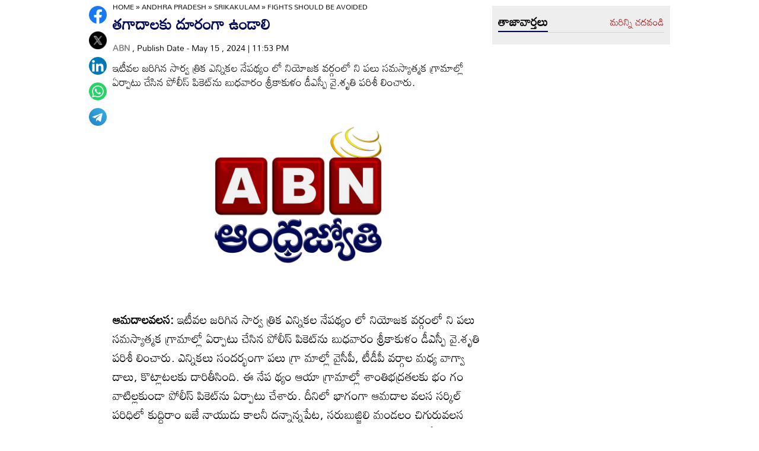

--- FILE ---
content_type: text/html
request_url: https://www.andhrajyothy.com/2024/andhra-pradesh/srikakulam/fights-should-be-avoided-1254691.html
body_size: 7015
content:
<!DOCTYPE html>
<html lang="te">

<head>
    <meta charset="UTF-8">
    <meta http-equiv="cache-control" content="no-cache, no-store, must-revalidate" />
    <meta http-equiv="pragma" content="no-cache" />
    <meta http-equiv="expires" content="0" />
    <meta http-equiv="X-UA-Compatible" content="IE=edge">
    <meta name="viewport" content="width=device-width, initial-scale=1.0">
    <title>
          తగాదాలకు దూరంగా ఉండాలి | Fights should be avoided
    </title>
    <meta name="description" content="ఇటీవల జరిగిన సార్వ త్రిక ఎన్నికల నేపథ్యం లో నియోజక వర్గంలో ని పలు సమస్యాత్మక గ్రామాల్లో ఏర్పాటు చేసిన పోలీస్‌ పికెట్‌ను బుధవారం శ్రీకాకుళం డీఎస్పీ వై.శృతి పరిశీ లించారు."/>
    <meta name="facebook-domain-verification" content="eilbn3za2nhlla0r787if8zlbwctxx"/>
    <meta property="fb:pages" content="107209012699787"/>
    <meta property="fb:app_id" content="617001902675107"/>
    <link rel="amphtml" href="https://www.andhrajyothy.com/2024/andhra-pradesh/srikakulam/fights-should-be-avoided-1254691.html/amp">
    <meta name="website" content="https://www.andhrajyothy.com/">
    <meta name="rating" content="General">
    <meta property="category" content="News">
    <meta name="copyright" content="https://www.andhrajyothy.com/">
    <meta name="author" content="ABN">
    <link rel="canonical" href="https://www.andhrajyothy.com/2024/andhra-pradesh/srikakulam/fights-should-be-avoided-1254691.html"/>
    <meta property="article:published_time" content="2024-05-15T23:53:49+05:30"/>
    <meta property="article:modified_date" content="2024-05-15T23:53:50+05:30"/>
        <meta name="keywords" content="  తగాదాలకు దూరంగా ఉండాలి Fights should be avoided"/>
        <meta name="news_keywords" content="  తగాదాలకు దూరంగా ఉండాలి Fights should be avoided">
    <meta name="robots" content="max-image-preview:large">
    <meta property="og:type" content="article"/>
    <meta property="og:title" content="  తగాదాలకు దూరంగా ఉండాలి"/>
    <meta property="og:description" content="ఇటీవల జరిగిన సార్వ త్రిక ఎన్నికల నేపథ్యం లో నియోజక వర్గంలో ని పలు సమస్యాత్మక గ్రామాల్లో ఏర్పాటు చేసిన పోలీస్‌ పికెట్‌ను బుధవారం శ్రీకాకుళం డీఎస్పీ వై.శృతి పరిశీ లించారు."/>
    <meta property="og:url" content="https://www.andhrajyothy.com/2024/andhra-pradesh/srikakulam/fights-should-be-avoided-1254691.html"/>
    <meta property="og:locale" content="te_IN"/>
    <meta property="og:site_name" content="Andhrajyothy Telugu News"/>
    <meta property="og:image:height" content="720"/>
    <meta property="og:image:width" content="1280"/>
        <meta property="og:image" content="https://www.andhrajyothy.com/assets/images/defaultImg.jpeg"/>
    <meta property="twitter:title" content="  తగాదాలకు దూరంగా ఉండాలి"/>
    <meta property="twitter:description" content="ఇటీవల జరిగిన సార్వ త్రిక ఎన్నికల నేపథ్యం లో నియోజక వర్గంలో ని పలు సమస్యాత్మక గ్రామాల్లో ఏర్పాటు చేసిన పోలీస్‌ పికెట్‌ను బుధవారం శ్రీకాకుళం డీఎస్పీ వై.శృతి పరిశీ లించారు."/>
    <meta name="twitter:url" content="https://www.andhrajyothy.com/2024/andhra-pradesh/srikakulam/fights-should-be-avoided-1254691.html"/>
        <meta property="twitter:image:src" content="https://www.andhrajyothy.com/assets/images/defaultImg.jpeg"/>
    <meta name="twitter:card" content="summary_large_image"/>
    <meta name="twitter:creator" content="@abntelugutv"/>
    <meta name="twitter:site" content="@abntelugutv"/>
    <link rel="apple-touch-icon" href="https://www.andhrajyothy.com/assets/images/abn_touch_png.png"/>
    <link rel="shortcut icon" type="image/x-icon" href="/assets/images/favicon.ico"/>
    <link rel="preconnect" href="https://fonts.googleapis.com">
    <link rel="preconnect" href="https://fonts.gstatic.com" crossorigin>
    <link rel="preconnect" href="https://static.andhrajyothy.com">
    <link rel="preload stylesheet" href="https://static.andhrajyothy.com/assets/googlefonts.css" as="font" crossorigin>
    <link rel="stylesheet" href="https://static.andhrajyothy.com/assets/css/swiper-bundle.min.css">
    <link rel="stylesheet" href="https://static.andhrajyothy.com/assets/css/main.css">
    <link rel="preload" as="image" href="https://www.andhrajyothy.com/assets/images/defaultImg.jpeg"/>
    <!-- Schemas Start-->
    <!-- Webpage-->
    <script type="application/ld+json">
    {
        "@context": "http:\/\/schema.org",
        "@type": "WebPage",
        "url": "https://www.andhrajyothy.com/2024/andhra-pradesh/srikakulam/fights-should-be-avoided-1254691.html",
        "name": "  తగాదాలకు దూరంగా ఉండాలి",
        "description": "ఇటీవల జరిగిన సార్వ త్రిక ఎన్నికల నేపథ్యం లో నియోజక వర్గంలో ని పలు సమస్యాత్మక గ్రామాల్లో ఏర్పాటు చేసిన పోలీస్‌ పికెట్‌ను బుధవారం శ్రీకాకుళం డీఎస్పీ వై.శృతి పరిశీ లించారు.",
        "publisher": {
            "@type": "Organization",
            "name": "Andhrajyothy",
            "url": "https://www.andhrajyothy.com/",
            "logo": {
                "@type": "ImageObject",
                "contentUrl": "https://media.andhrajyothy.com/media/abn-600x60.png"
            }
        }
    }
    </script>
    <!-- Organization -->
    <script type="application/ld+json">
    {
        "@context": "http:\/\/schema.org",
        "@type": "Organization",
        "name": "Andhrajyothy",
        "url": "https://www.andhrajyothy.com/",
        "logo": {
            "@type": "ImageObject",
            "url": "https://media.andhrajyothy.com/media/abn-600x60.png",
            "width": 600,
            "height": 60
        },
        "sameAs": ["https:\/\/www.facebook.com\/abntelugutv\/", "https:\/\/twitter.com\/abntelugutv", "https:\/\/www.youtube.com\/c\/abntelugutv"]
    }
    </script>
    <!-- Itemlist -->
    <script type="application/ld+json">
    {
        "@context": "http:\/\/schema.org",
        "@type": "ItemList",
        "itemListElement": 
        [ 
            {
                "@type": "SiteNavigationElement",
                "position": 1,
                "name": "ఆంధ్రప్రదేశ్",
                "url": "https://www.andhrajyothy.com\/andhra-pradesh"
            } 
            , 
            {
                "@type": "SiteNavigationElement",
                "position": 2,
                "name": "తెలంగాణ",
                "url": "https://www.andhrajyothy.com\/telangana"
            } 
            , 
            {
                "@type": "SiteNavigationElement",
                "position": 3,
                "name": "జాతీయం",
                "url": "https://www.andhrajyothy.com\/national"
            } 
            , 
            {
                "@type": "SiteNavigationElement",
                "position": 4,
                "name": "క్రీడలు",
                "url": "https://www.andhrajyothy.com\/sports"
            } 
            , 
            {
                "@type": "SiteNavigationElement",
                "position": 5,
                "name": "సాంకేతికం",
                "url": "https://www.andhrajyothy.com\/technology"
            } 
            , 
            {
                "@type": "SiteNavigationElement",
                "position": 6,
                "name": "నవ్య",
                "url": "https://www.andhrajyothy.com\/navya"
            } 
            , 
            {
                "@type": "SiteNavigationElement",
                "position": 7,
                "name": "సంపాదకీయం",
                "url": "https://www.andhrajyothy.com\/editorial"
            } 
            , 
            {
                "@type": "SiteNavigationElement",
                "position": 8,
                "name": "బిజినెస్",
                "url": "https://www.andhrajyothy.com\/business"
            } 
            , 
            {
                "@type": "SiteNavigationElement",
                "position": 9,
                "name": "ప్రవాస",
                "url": "https://www.andhrajyothy.com\/nri"
            } 
            , 
            {
                "@type": "SiteNavigationElement",
                "position": 10,
                "name": "ఫోటోలు",
                "url": "https://www.andhrajyothy.com\/photogallery"
            } 
            , 
            {
                "@type": "SiteNavigationElement",
                "position": 11,
                "name": "వీడియోలు",
                "url": "https://www.andhrajyothy.com\/videos"
            } 
            , 
            {
                "@type": "SiteNavigationElement",
                "position": 12,
                "name": "రాశిఫలాలు",
                "url": "https://www.andhrajyothy.com\/astrology"
            } 
            , 
            {
                "@type": "SiteNavigationElement",
                "position": 13,
                "name": "వంటలు",
                "url": "https://www.andhrajyothy.com\/vantalu"
            } 
            , 
            {
                "@type": "SiteNavigationElement",
                "position": 14,
                "name": "ఓపెన్ హార్ట్ విత్ ఆర్కే",
                "url": "https://www.andhrajyothy.com\/open-heart"
            } 
            , 
            {
                "@type": "SiteNavigationElement",
                "position": 15,
                "name": "ఆరోగ్యం",
                "url": "https://www.andhrajyothy.com\/health"
            } 
            , 
            {
                "@type": "SiteNavigationElement",
                "position": 16,
                "name": "చదువు",
                "url": "https://www.andhrajyothy.com\/education"
            } 
            , 
            {
                "@type": "SiteNavigationElement",
                "position": 17,
                "name": "ముఖ్యాంశాలు",
                "url": "https://www.andhrajyothy.com\/mukhyaamshalu"
            } 
            , 
            {
                "@type": "SiteNavigationElement",
                "position": 18,
                "name": "క్రైమ్",
                "url": "https://www.andhrajyothy.com\/crime"
            } 
            , 
            {
                "@type": "SiteNavigationElement",
                "position": 19,
                "name": "ప్రత్యేకం",
                "url": "https://www.andhrajyothy.com\/prathyekam"
            } 
            , 
            {
                "@type": "SiteNavigationElement",
                "position": 20,
                "name": "కార్టూన్",
                "url": "https://www.andhrajyothy.com\/cartoonarchive"
            } 
            , 
            {
                "@type": "SiteNavigationElement",
                "position": 21,
                "name": "రాజకీయం",
                "url": "https://www.andhrajyothy.com\/politics"
            } 
            , 
            {
                "@type": "SiteNavigationElement",
                "position": 22,
                "name": "ఎన్నికలు",
                "url": "https://www.andhrajyothy.com\/elections"
            } 
            , 
            {
                "@type": "SiteNavigationElement",
                "position": 23,
                "name": "అంతర్జాతీయం",
                "url": "https://www.andhrajyothy.com\/international"
            } 
            , 
            {
                "@type": "SiteNavigationElement",
                "position": 24,
                "name": "ఇతరాలు",
                "url": "https://www.andhrajyothy.com\/miscellaneous"
            } 
            , 
            {
                "@type": "SiteNavigationElement",
                "position": 25,
                "name": "ఆధ్యాత్మికం",
                "url": "https://www.andhrajyothy.com\/devotional"
            } 
            , 
            {
                "@type": "SiteNavigationElement",
                "position": 26,
                "name": "వెబ్ స్టోరీస్",
                "url": "https://www.andhrajyothy.com\/web-stories"
            } 
        ]
    }
    </script>
    <!-- Website -->
    <script type="application/ld+json">
    {
        "@context": "https://schema.org",
        "@type": "WebSite",
        "url": "https://www.andhrajyothy.com/",
        "potentialAction": {
            "@type": "SearchAction",
            "target": "https://www.andhrajyothy.com/search/?q={search_term_string}",
            "query-input": "required name=search_term_string"
        }
    }
    </script>
    <!-- BreadcrumbList -->
    <script type="application/ld+json">
    {
        "@context": "https://schema.org",
        "@type": "BreadcrumbList",
        "itemListElement": [{
                "@type": "ListItem",
                "position": 1,
                "item": {
                    "@id": "https://www.andhrajyothy.com/",
                    "name": "Andhrajyothy",
                    "image": "https://media.andhrajyothy.com/media/defaultImg.jpeg"
                }
            },
            {
                "@type": "ListItem",
                "position": 2,
                "item": {
                    "@id": "https://www.andhrajyothy.com/andhra-pradesh",
                    "name": "Andhra Pradesh",
                    "image": "https://media.andhrajyothy.com/media/defaultImg.jpeg"
                }
            } 
            ,
            {
                "@type": "ListItem",
                "position": 3,
                "item": {
                    "@id": "/andhra-pradesh/srikakulam",
                    "name": "Srikakulam",
                    "image": "https://media.andhrajyothy.com/media/defaultImg.jpeg"
                }
            },
            {
                "@type": "ListItem",
                "position": 4,
                "item": {
                    "@id": "https://www.andhrajyothy.com/2024/andhra-pradesh/srikakulam/fights-should-be-avoided-1254691.html",
                    "name": "  తగాదాలకు దూరంగా ఉండాలి",
                    "image": "https://www.andhrajyothy.com/assets/images/defaultImg.jpeg"
                }
            } 
        ]
    }
    </script>
    <!-- NewsArticle -->
    <script type="application/ld+json">
    {
        "@context": "https:\/\/schema.org",
        "@type": "NewsArticle",
        "headline": "  తగాదాలకు దూరంగా ఉండాలి",
        "description": "ఇటీవల జరిగిన సార్వ త్రిక ఎన్నికల నేపథ్యం లో నియోజక వర్గంలో ని పలు సమస్యాత్మక గ్రామాల్లో ఏర్పాటు చేసిన పోలీస్‌ పికెట్‌ను బుధవారం శ్రీకాకుళం డీఎస్పీ వై.శృతి పరిశీ లించారు.",
        "keywords": "  తగాదాలకు దూరంగా ఉండాలి Fights should be avoided",
        "articleBody": "<p></p><p><strong>ఆమదాలవలస: </strong>ఇటీవల జరిగిన సార్వ త్రిక ఎన్నికల నేపథ్యం లో నియోజక వర్గంలో ని పలు సమస్యాత్మక గ్రామాల్లో ఏర్పాటు చేసిన పోలీస్‌ పికెట్‌ను బుధవారం శ్రీకాకుళం డీఎస్పీ వై.శృతి పరిశీ లించారు. ఎన్నికలు సందర్భంగా పలు గ్రా మాల్లో వైసీపీ, టీడీపీ వర్గాల మధ్య వాగ్వా దాలు, కొట్లాటలకు దారితీసింది. ఈ నేప థ్యం ఆయా గ్రామాల్లో శాంతిభద్రతలకు భం గం వాటిల్లకుండా పోలీస్‌ పికెట్‌ను ఏర్పాటు చేశారు. దీనిలో భాగంగా ఆమదాల వలస సర్కిల్‌ పరిధిలో కుద్దిరాం ఐజే నాయుడు కాలనీ దన్నాన్నపేట, సరుబుజ్జిలి మండలం చిగురువలస గ్రామల్లో పోలీస్‌ పికెట్‌ ఏర్పాటు చేశారు. కుద్దిదారంలో ఐజే నాయుడు కాలనీలో డీఎస్పీ శృతి పరిశీలించి పోలీస్‌ సిబ్బందికి పలు సూచనలు చేశారు. గ్రామస్థులతో మాట్లాడారు. ఎన్నికలు వస్తాయి, పోతాయని వాటి కోసం తగాదాలుపడి జీవితాలను నాశనం చేసుకోవద్దని సూచించారు. డీఎస్పీ వెంట సీఐ జి.దివాకర్‌యాదవ్‌, సిబ్బంది ఉన్నారు.   </p><div id=\"articlebodyAdsDiv\"></div>",
        "url": "https://www.andhrajyothy.com/2024/andhra-pradesh/srikakulam/fights-should-be-avoided-1254691.html",
        "datePublished": "2024-05-15T23:53:49+05:30",
        "dateModified": "2024-05-15T23:53:50+05:30",
        "dateCreated": "2024-05-15T23:53:49+05:30",
        "thumbnailUrl": "https://www.andhrajyothy.com/assets/images/defaultImg.jpeg",
        "mainEntityOfPage": {
            "@type": "WebPage",
            "@id": "https://www.andhrajyothy.com/2024/andhra-pradesh/srikakulam/fights-should-be-avoided-1254691.html",
            "name": "Fights should be avoided",
            "image": {
                "@type": "ImageObject",
                "url": "https://www.andhrajyothy.com/assets/images/defaultImg.jpeg",
                "width": "1280",
                "height": "720"
            }
        },
        "image": {
            "@type": "ImageObject",
            "url": "https://www.andhrajyothy.com/assets/images/defaultImg.jpeg",
            "width": "1280",
            "height": "720"
        },
        "author":
        {
            "@type":"Person",
            "name":"ABN",
            "url":"https://www.andhrajyothy.com/author"
        },
        "publisher": {
            "@type": "Organization",
            "name": "Andhrajyothy",
            "url": "https://www.andhrajyothy.com/",
            "logo": {
                "@type": "ImageObject",
                "url": "https://media.andhrajyothy.com/media/abn-600x60.png",
                "width": 600,
                "height": 60
            }
        }
    }
    
    </script>
    <script async src="https://securepubads.g.doubleclick.net/tag/js/gpt.js"></script>
    <div id="gpt-passback">
        <script>
            window.googletag = window.googletag || {cmd: []};
            googletag.cmd.push(function() {
            googletag.defineSlot('/1769731/AJABN_INATERSTITAL_1X1_2024', [1, 1], 'gpt-passback').addService(googletag.pubads());
            googletag.enableServices();
            googletag.display('gpt-passback');
            });
        </script>
    </div>
    <!-- Global site tag (gtag.js) - Google Analytics -->
    <script async src="https://www.googletagmanager.com/gtag/js?id=G-S6ENK36TP1"></script>
    <script>
    window.dataLayer = window.dataLayer || [];

    function gtag() {dataLayer.push(arguments);}
    gtag('js', new Date());
    gtag('config', 'G-S6ENK36TP1');
    </script>
    <!-- Schemas end -->
    <style>
        div[id*="MOBILE_"] {
            display: none;
        }

        div[id*="MOB_"] {
            display: none;
        }

        @media (max-width:767px) {
            div[id*="MOBILE_"] {
                display: block;
            }

            div[id*="DESKTOP_"] {
                display: none;
            }

            div[id*="MOB_"] {
                display: block;
            }

            div[id*="DESK_"] {
                display: none;
            }
        }
    </style>
    <script src="https://static.andhrajyothy.com/assets/js/jquery.min.js"></script>
    <script src="https://static.andhrajyothy.com/assets/js/commons.js"></script>
    <script src="https://static.andhrajyothy.com/assets/js/ads/articlesAdsHeader.js"></script>
	<script src="https://static.andhrajyothy.com/assets/js/ads/abnads.js"></script>
    
</head>

<body>
    <!-- this code goes below body start -->
    <svg xmlns="https://www.w3.org/2000/svg" style="display:none">
        <symbol id="home" viewBox="0 0 48 48">
            <path d="M20,40V28h8v12h10V24h6L24,6L4,24h6v16H20z"/>
            <path style="fill:none;" d="M0,0h48v48H0V0z"/>
        </symbol>
        <symbol id="share-icon" viewBox="0 0 24 24">
            <path d="M18.3,23.6c-0.4-0.1-0.8-0.2-1.1-0.3c-1.7-0.7-2.6-2.5-2.3-4.3c0-0.1,0-0.2-0.1-0.3c-2.2-1.3-4.5-2.5-6.7-3.8
             c-0.1-0.1-0.2-0.1-0.3,0c-1.2,1-2.8,1.2-4.2,0.5c-1.4-0.7-2.3-2.2-2.1-3.7C1.6,10.2,2.4,9,3.8,8.5c1.4-0.6,2.8-0.3,4,0.6
             c0.1,0.1,0.2,0.1,0.3,0.1c2.3-1.3,4.6-2.6,6.9-3.9c0-0.4-0.1-0.8-0.1-1.1c0.1-1.8,1.5-3.4,3.3-3.6c0.1,0,0.1,0,0.2,0
             c0.3,0,0.5,0,0.8,0c0,0,0.1,0,0.1,0c1.6,0.2,3,1.5,3.3,3.1c0.3,1.7-0.5,3.3-2,4.1c-1.5,0.8-3.3,0.5-4.5-0.6C16,7,16,7,15.9,6.9
             c-2.3,1.3-4.6,2.6-7,4c0.2,0.8,0.2,1.5,0,2.2c2.3,1.3,4.6,2.6,7,4C16,17,16,17,16.1,16.9c0.9-0.8,2-1.2,3.2-1
             c1.8,0.2,3.2,1.8,3.3,3.5c0.1,1.9-1,3.6-2.9,4c-0.2,0-0.4,0.1-0.6,0.1C18.9,23.6,18.6,23.6,18.3,23.6z"/>
        </symbol>
        <symbol viewBox="0 0 48 48" id="albumbtn">
            <g>
                <circle class="st0" fill="#CDCDCF" cx="24.1" cy="24" r="24"/>
                <path
                    d="M37.78,36.87c0,0-1.85,0-1.82,0c-5.6,0-11.2,0-16.8,0c-1.48-0.66-2.06-1.86-1.98-3.1c-1.03-0.45-2.05-0.62-2.63-1.23 c-0.58-0.6-0.71-1.63-1.06-2.53c-2.19-0.19-3.14-0.95-3.16-2.83c-0.04-5.06-0.04-10.12,0-15.17c0.01-1.66,1.06-2.7,2.71-2.71 c5.09-0.04,10.18-0.04,15.27,0c1.56,0.01,2.49,0.99,2.67,2.54c0.03,0.27,0.05,0.55,0.07,0.81c2.63,0.27,3,0.65,3.53,3.52 c1.55-0.15,2.65,0.53,3.31,1.94 M12.05,23.59c1.8-1.8,3.39-3.4,4.98-4.98c0.95-0.94,1.16-0.94,2.1-0.01 c1.08,1.08,2.16,2.16,3.29,3.3c1.21-1.24,2.32-2.35,3.41-3.49c0.6-0.63,1.14-0.63,1.73,0.01c0.49,0.53,1.02,1.03,1.71,1.72 c0-2.88,0-5.45,0-8.03c0-0.77-0.39-1.1-1.14-1.1c-4.98,0-9.97,0-14.95,0c-0.75,0-1.14,0.33-1.14,1.09 C12.05,15.82,12.05,19.55,12.05,23.59z M15.59,29.98c-0.16,1.48,0.03,1.72,1.35,1.72c4.77,0.01,9.54,0,14.32,0 c1.31,0,1.48-0.18,1.48-1.51c0-4.74,0-9.48,0-14.22c0-1.4-0.26-1.61-1.72-1.39c0,0.34,0,0.69,0,1.05c0,3.7,0,7.4,0,11.09 c0,2.3-0.96,3.25-3.28,3.25c-2.65,0-5.31,0-7.96,0C18.36,29.98,16.97,29.98,15.59,29.98z M34.45,17.96c0,4.14,0,8.19,0,12.25 c0,2.24-0.98,3.21-3.22,3.21c-3.7,0.01-7.39,0-11.09,0c-0.39,0-0.77,0-1.15,0c-0.08,1.52,0.09,1.72,1.43,1.72c4.77,0,9.54,0,14.32,0 c1.25,0,1.43-0.19,1.43-1.44c0.01-4.78,0-9.55,0-14.33C36.17,18.04,35.96,17.87,34.45,17.96z"/>
        </symbol>
        <symbol viewBox="0 0 301.9 226.5" id="youtube">
            <path class="st0" d="M286.9,16.9C275.4,4.1,262.5,4,256.6,3.3C214.4,0,151,0,151,0h-0.1c0,0-63.4,0-105.6,3.3
            C39.4,4,26.5,4.1,15,16.9c-9,9.8-12,32-12,32s-3,26-3,52.1v24.4c0,26.1,3,52.1,3,52.1s2.9,22.2,12,32c11.5,12.8,26.6,12.4,33.3,13.8
            c24.2,2.5,102.7,3.2,102.7,3.2s63.4-0.1,105.7-3.4c5.9-0.8,18.8-0.8,30.2-13.6c9-9.8,12-32,12-32s3-26.1,3-52.1V101
            c0-26.1-3-52.1-3-52.1S295.9,26.7,286.9,16.9z" style="fill:#FFFFFF;"/>
            <polygon points="113.3,169.9 113.3,56.6 207.7,113.2 " style="fill:#FF0000;"/>
        </symbol>
    </svg>
    <!-- code ends -->
    <!-- ADS Div -->
    <div id="getterLHSRHSAdsDiv"></div>
    <header class="main_header" id="headerDiv"></header>
    <div class="flexBox">
        <div class="fixed-social">
            <span id="share">
                <!--<svg>
                    <use href="#share-icon"></use>
                </svg>-->
                <img width="54" height="60" src="/assets/images/share-icon.svg" alt="Share News"/> 
            </span>            
        </div>
        <script>
        document.querySelector('#share').addEventListener('click', function() {
            if (typeof navigator.share === 'undefined') {
                console.log("No share API available!");
            } else {
                navigator.share({
                    title: '  తగాదాలకు దూరంగా ఉండాలి',
                    url: 'https://www.andhrajyothy.com/2024/andhra-pradesh/srikakulam/fights-should-be-avoided-1254691.html',
                    text: '  తగాదాలకు దూరంగా ఉండాలి'
                })
            }
        });
        </script>
    </div>
    <div class="container-fluid">
        <div class="container">
            <div class="detailBody">
                <div class="leftSidebar">
                    <div class="theiaStickySidebar">
                        <div class="socialShare">
                            <ul>
                                <li><a class="fb_icon" title="FaceBook" target="_blank" href="http://www.facebook.com/sharer/sharer.php?u=https://www.andhrajyothy.com/2024/andhra-pradesh/srikakulam/fights-should-be-avoided-1254691.html"
                                        rel="nofollow noopener"></a></li>
                                <li><a class="tw_icon" title="Twitter" target="_blank" href="https://twitter.com/intent/tweet?url=https://www.andhrajyothy.com/2024/andhra-pradesh/srikakulam/fights-should-be-avoided-1254691.html"
                                        rel="nofollow noopener"></a></li>
                                <li><a class="link_icon" title="linkedin" target="_blank" href="https://www.linkedin.com/sharing/share-offsite/?url=https://www.andhrajyothy.com/2024/andhra-pradesh/srikakulam/fights-should-be-avoided-1254691.html"
                                        rel="nofollow noopener"></a></li>
                                <li><a class="wap_icon" title="whatsapp" target="_blank" href="https://api.whatsapp.com/send?text=  తగాదాలకు దూరంగా ఉండాలి-https://www.andhrajyothy.com/2024/andhra-pradesh/srikakulam/fights-should-be-avoided-1254691.html"
                                        rel="nofollow noopener"></a></li>
                                <li><a class="tel_icon" title="telegram" target="_blank" href="https://t.me/share/url?url=https://www.andhrajyothy.com/2024/andhra-pradesh/srikakulam/fights-should-be-avoided-1254691.html&text=  తగాదాలకు దూరంగా ఉండాలి"
                                        rel="nofollow noopener"></a></li>
                            </ul>
                        </div>
                    </div>
                </div>
                <div class="content">
                    <div class="theiaStickySidebar">
                        <ol class="breadcrumb">
                            <li>
                                <div class="breadcrum">
                                    <ul>
                                        <li>
                                            <p id="breadcrumbs">
                                                <span><a href="https://www.andhrajyothy.com">Home</a> »
                                                    <span><a href="/andhra-pradesh">
                                                            Andhra Pradesh
                                                        </a>
                                                            »
                                                            <span><a href="/andhra-pradesh/srikakulam">
                                                                    Srikakulam
                                                                </a>
                                                            </span>
                                                            »
                                                            <span class="breadcrumb_last">
                                                                Fights should be avoided
                                                            </span>
                                                    </span></span>
                                            </p>
                                        </li>
                                    </ul>
                                </div>
                            </li>
                        </ol>
                        <div class="articleBodyCont">
                            <!-- ADS Div -->
                            <div id="articleAboveHeadAdsDiv"></div>

                            <h1 class="articleHD">
                                  తగాదాలకు దూరంగా ఉండాలి
                            </h1>
                            <div class="AuthorInfo">
                                <p><a href="#" style="color:grey;"><strong>
                                        ABN
                                    </strong></a>, Publish Date - May 15 , 2024 | 11:53 PM</p>
                            </div>
                            <h2>
                                <p class="sub-title">
                                    ఇటీవల జరిగిన సార్వ త్రిక ఎన్నికల నేపథ్యం లో నియోజక వర్గంలో ని పలు సమస్యాత్మక గ్రామాల్లో ఏర్పాటు చేసిన పోలీస్‌ పికెట్‌ను బుధవారం శ్రీకాకుళం డీఎస్పీ వై.శృతి పరిశీ లించారు.
                                </p>
                            </h2>
                            <div class="article-img">
                                    <img class="lazy" src="https://www.andhrajyothy.com/assets/images/defaultImg.jpeg" alt="  తగాదాలకు దూరంగా ఉండాలి" width="799" height="414" fetchpriority="high"/>
                            </div>
                            <!-- ADs Div -->
                            <div id="articlePrmaryImageAdsDiv"></div>                       
                            <!--<div class="readmore_desc" onclick="this.classList.add('expanded')">-->
                            <div>
                                <div class="category_desc">
                                    <p>
                                        <p></p><p><strong>ఆమదాలవలస: </strong>ఇటీవల జరిగిన సార్వ త్రిక ఎన్నికల నేపథ్యం లో నియోజక వర్గంలో ని పలు సమస్యాత్మక గ్రామాల్లో ఏర్పాటు చేసిన పోలీస్‌ పికెట్‌ను బుధవారం శ్రీకాకుళం డీఎస్పీ వై.శృతి పరిశీ లించారు. ఎన్నికలు సందర్భంగా పలు గ్రా మాల్లో వైసీపీ, టీడీపీ వర్గాల మధ్య వాగ్వా దాలు, కొట్లాటలకు దారితీసింది. ఈ నేప థ్యం ఆయా గ్రామాల్లో శాంతిభద్రతలకు భం గం వాటిల్లకుండా పోలీస్‌ పికెట్‌ను ఏర్పాటు చేశారు. దీనిలో భాగంగా ఆమదాల వలస సర్కిల్‌ పరిధిలో కుద్దిరాం ఐజే నాయుడు కాలనీ దన్నాన్నపేట, సరుబుజ్జిలి మండలం చిగురువలస గ్రామల్లో పోలీస్‌ పికెట్‌ ఏర్పాటు చేశారు. కుద్దిదారంలో ఐజే నాయుడు కాలనీలో డీఎస్పీ శృతి పరిశీలించి పోలీస్‌ సిబ్బందికి పలు సూచనలు చేశారు. గ్రామస్థులతో మాట్లాడారు. ఎన్నికలు వస్తాయి, పోతాయని వాటి కోసం తగాదాలుపడి జీవితాలను నాశనం చేసుకోవద్దని సూచించారు. డీఎస్పీ వెంట సీఐ జి.దివాకర్‌యాదవ్‌, సిబ్బంది ఉన్నారు.   </p><div id="articlebodyAdsDiv"></div>
                                    </p>
                                    
                                    <!-- ADS Div -->
                                    <div id = "vdoAdsDiv"></div>
                                    <div class="AuthorInfo">
                                        Updated Date - May 15 , 2024 | 11:53 PM 
                                    </div>
                                    
                                    <!-- ADS Div -->
                                    <div id="belowArticleBodyAdsDiv"></div>

                                    <br>
                                    <!--<span class="trigger">Read more <i></i></span>-->
                                </div>
                                
                            </div>
                            <div class="tags_wrapper">
                                <h2><a href="#">Tags</a></h2>
                                <ul>
                                            <li><a href="/tag/telugu-news">#Telugu News</a></li>
                                </ul>
                            </div>
                            <div class="sub_n_follow">
                                <div class="suscribe_chanel">
                                    <a href="https://www.youtube.com/c/abntelugutv" target="_blank" class="youtube_btn">
                                        <svg>
                                            <use href="#youtube"></use>
                                        </svg>
                                        Subscribe
                                    </a>
                                </div>
                                <div class="goognews_btn">
                                    <a href="https://news.google.com/publications/CAAqBwgKMJ71mAswrv-wAw?ceid=IN:en&oc=3" target="_blank">
                                        <img width="136" height="30" src="/assets/images/gnews.png" alt="Google News">
                                    </a>
                                </div>
                            </div>
                            
                            <div class="">
                                <div class="commonHD">
                                        <h2><a href="/andhra-pradesh/srikakulam">
                                                శ్రీకాకుళం
                                            </a></h2>
                                        <a href="/andhra-pradesh/srikakulam" class="moreNews">మరిన్ని చదవండి</a>
                                </div>
                                <div class="common_wrapper" id="subCategoryArticlesDiv"></div>
                            </div>
                            <script async src="https://pagead2.googlesyndication.com/pagead/js/adsbygoogle.js?client=ca-pub-4252617315602036"
                            crossorigin="anonymous">
                            </script>
                                <ins class="adsbygoogle"
                                    style="display:block"
                                    data-ad-format="fluid"
                                    data-ad-layout-key="-i9+d-k-7v+hc"
                                    data-ad-client="ca-pub-4252617315602036"
                                    data-ad-slot="4259929116"></ins>
                            <script>
                                (adsbygoogle = window.adsbygoogle || []).push({});
                            </script> 
                            <!-- ADS Div -->
                            <div id="belowCategoryblockAdsDiv"></div>
                        </div>
                    
                    </div>
                </div>
                <div class="rightSidebar">
                    <div class="theiaStickySidebar">
                        <!-- ADS Div -->
                        <div id="rhsUppderAdsDiv"></div>
                        <div class="grey_bg">
                            <div class="commonHD">
                                <h2><a href="/latest-news">తాజావార్తలు</a></h2>
                                <a href="/latest-news" class="moreNews">మరిన్ని చదవండి</a>
                            </div>
                            <div class="common_wrapper" id="latestNewsDiv"></div>
                        </div>
                        <!-- ADS Div -->
                        <div id="rhsLowerAdsDiv"></div>
                    </div>
                </div>
            </div>
            <!-- ADS Div -->
            <div id="articleBottomAdsDiv"></div>
            
        </div>   
            
    </div>
    
    <footer class="main_footer" id="footerDiv"></footer>
    <!-- ADS Div -->
    <div id="belowFooterAdsScripts"></div>
    <script defer src="https://static.andhrajyothy.com/assets/js/theia-sticky-sidebar.min.js"></script>
    <script defer src="https://static.andhrajyothy.com/assets/js/swiper-bundle.min.js"></script>
    <script defer src="https://static.andhrajyothy.com/assets/js/app.js"></script>
    <script>
        //Set Header Footer
		setHeaderFooter();

        //Calling Ads code fill function.
		addDetailPageAds();
        
        //load latest articles using APIs
        let articleList = getLatestNews();
        setThreeImageRTextTemplate(articleList, 'latestNewsDiv', 4); 
            articleList = getSubCategoryArticles('1', '1');
            setThreeImageRTextTemplate(articleList, 'subCategoryArticlesDiv', 6); 
        //image optimization
        optimizeImages();
    </script>
    <script>
        $(document).ready(function() {
            if ($(window).width() > 768) {
                $('.leftSidebar, .content, .rightSidebar')
                    .theiaStickySidebar({
                        additionalMarginTop: 10
                    });
            }
        });
        $(window).on('load', function() { 
        });
    </script>
</body>
</html>

--- FILE ---
content_type: text/html; charset=utf-8
request_url: https://www.google.com/recaptcha/api2/aframe
body_size: 267
content:
<!DOCTYPE HTML><html><head><meta http-equiv="content-type" content="text/html; charset=UTF-8"></head><body><script nonce="QYeQC8jxgA-ywb94NMv-Eg">/** Anti-fraud and anti-abuse applications only. See google.com/recaptcha */ try{var clients={'sodar':'https://pagead2.googlesyndication.com/pagead/sodar?'};window.addEventListener("message",function(a){try{if(a.source===window.parent){var b=JSON.parse(a.data);var c=clients[b['id']];if(c){var d=document.createElement('img');d.src=c+b['params']+'&rc='+(localStorage.getItem("rc::a")?sessionStorage.getItem("rc::b"):"");window.document.body.appendChild(d);sessionStorage.setItem("rc::e",parseInt(sessionStorage.getItem("rc::e")||0)+1);localStorage.setItem("rc::h",'1769286225428');}}}catch(b){}});window.parent.postMessage("_grecaptcha_ready", "*");}catch(b){}</script></body></html>

--- FILE ---
content_type: application/javascript; charset=utf-8
request_url: https://fundingchoicesmessages.google.com/f/AGSKWxWTavRmxW_i5Khcq4ugLwFYTmsHmkpVHcPFbxdjNSOrAP98mDH5GznKlPKu3Yh7mUBbbiH92dkGLwpEIXF3LEhLah-dVFAldfMfdoO6TVqKNKKhe_zjZc7put1UPiLajeEg0SWLVYd-BKrXTDZ7nJsfn-iPc5OERWKgPGjozk_t_Ov3UI5pg03Tv8Bf/_/adproxy./adsserver./overlay_ad_/ad-title./ttz_ad.
body_size: -1289
content:
window['9465f5f0-2798-417d-9507-cffd819b559a'] = true;